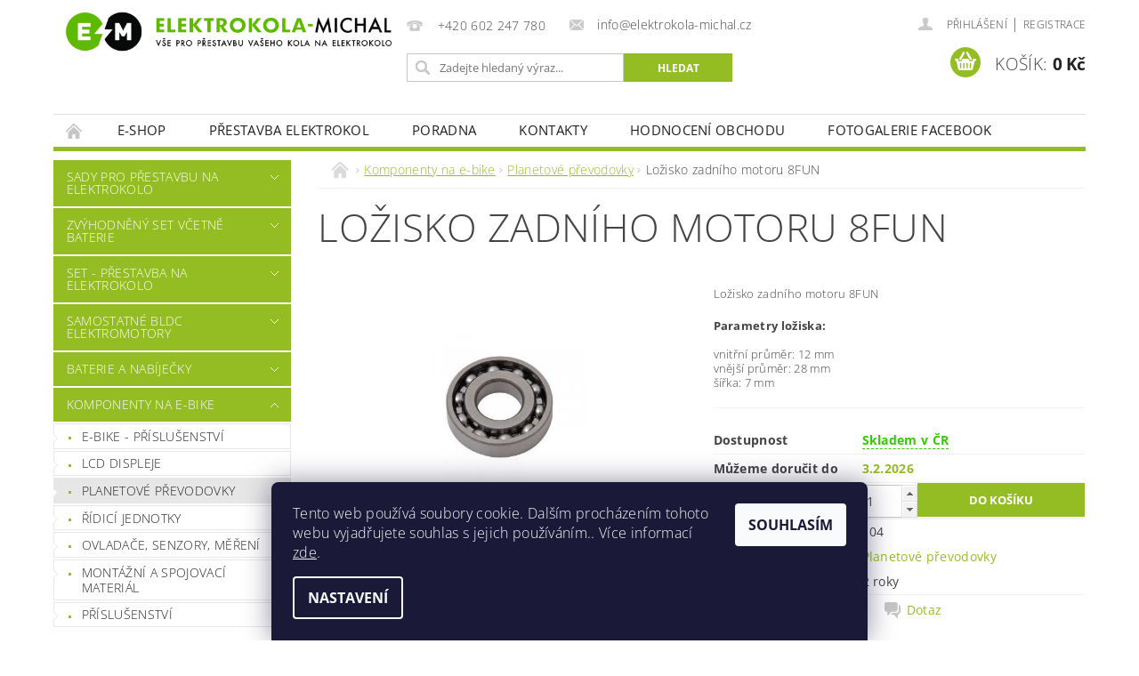

--- FILE ---
content_type: text/html; charset=utf-8
request_url: https://www.elektrokola-michal.cz/lozisko-zadniho-motoru-8fun/
body_size: 24530
content:
<!DOCTYPE html>
<html id="css" xml:lang='cs' lang='cs' class="external-fonts-loaded">
    <head>
        <link rel="preconnect" href="https://cdn.myshoptet.com" /><link rel="dns-prefetch" href="https://cdn.myshoptet.com" /><link rel="preload" href="https://cdn.myshoptet.com/prj/dist/master/cms/libs/jquery/jquery-1.11.3.min.js" as="script" />        <script>
dataLayer = [];
dataLayer.push({'shoptet' : {
    "pageId": 808,
    "pageType": "productDetail",
    "currency": "CZK",
    "currencyInfo": {
        "decimalSeparator": ",",
        "exchangeRate": 1,
        "priceDecimalPlaces": 2,
        "symbol": "K\u010d",
        "symbolLeft": 0,
        "thousandSeparator": " "
    },
    "language": "cs",
    "projectId": 427765,
    "product": {
        "id": 104,
        "guid": "81112a20-7c41-11eb-9e87-0cc47a6c8f54",
        "hasVariants": false,
        "codes": [
            {
                "code": 104
            }
        ],
        "code": "104",
        "name": "Lo\u017eisko zadn\u00edho motoru 8FUN",
        "appendix": "",
        "weight": 0.29999999999999999,
        "currentCategory": "Komponenty na e-bike | Planetov\u00e9 p\u0159evodovky",
        "currentCategoryGuid": "25d5eb56-77ab-11eb-bbb3-b8ca3a6063f8",
        "defaultCategory": "Komponenty na e-bike | Planetov\u00e9 p\u0159evodovky",
        "defaultCategoryGuid": "25d5eb56-77ab-11eb-bbb3-b8ca3a6063f8",
        "currency": "CZK",
        "priceWithVat": 59
    },
    "stocks": [
        {
            "id": "ext",
            "title": "Sklad",
            "isDeliveryPoint": 0,
            "visibleOnEshop": 1
        }
    ],
    "cartInfo": {
        "id": null,
        "freeShipping": false,
        "freeShippingFrom": null,
        "leftToFreeGift": {
            "formattedPrice": "0 K\u010d",
            "priceLeft": 0
        },
        "freeGift": false,
        "leftToFreeShipping": {
            "priceLeft": null,
            "dependOnRegion": null,
            "formattedPrice": null
        },
        "discountCoupon": [],
        "getNoBillingShippingPrice": {
            "withoutVat": 0,
            "vat": 0,
            "withVat": 0
        },
        "cartItems": [],
        "taxMode": "ORDINARY"
    },
    "cart": [],
    "customer": {
        "priceRatio": 1,
        "priceListId": 1,
        "groupId": null,
        "registered": false,
        "mainAccount": false
    }
}});
dataLayer.push({'cookie_consent' : {
    "marketing": "denied",
    "analytics": "denied"
}});
document.addEventListener('DOMContentLoaded', function() {
    shoptet.consent.onAccept(function(agreements) {
        if (agreements.length == 0) {
            return;
        }
        dataLayer.push({
            'cookie_consent' : {
                'marketing' : (agreements.includes(shoptet.config.cookiesConsentOptPersonalisation)
                    ? 'granted' : 'denied'),
                'analytics': (agreements.includes(shoptet.config.cookiesConsentOptAnalytics)
                    ? 'granted' : 'denied')
            },
            'event': 'cookie_consent'
        });
    });
});
</script>

        <meta http-equiv="content-type" content="text/html; charset=utf-8" />
        <title>Ložisko zadního motoru 8FUN - Elektrokola Michal</title>

        <meta name="viewport" content="width=device-width, initial-scale=1.0" />
        <meta name="format-detection" content="telephone=no" />

        
            <meta property="og:type" content="website"><meta property="og:site_name" content="elektrokola-michal.cz"><meta property="og:url" content="https://www.elektrokola-michal.cz/lozisko-zadniho-motoru-8fun/"><meta property="og:title" content="Ložisko zadního motoru 8FUN - Elektrokola Michal"><meta name="author" content="Elektrokola Michal"><meta name="web_author" content="Shoptet.cz"><meta name="dcterms.rightsHolder" content="www.elektrokola-michal.cz"><meta name="robots" content="index,follow"><meta property="og:image" content="https://cdn.myshoptet.com/usr/www.elektrokola-michal.cz/user/shop/big/104_lozisko-zadniho-motoru-8fun.jpg?61eff69c"><meta property="og:description" content="Ložisko zadního motoru 8FUN"><meta name="description" content="Ložisko zadního motoru 8FUN"><meta property="product:price:amount" content="59"><meta property="product:price:currency" content="CZK">
        


        
        <noscript>
            <style media="screen">
                #category-filter-hover {
                    display: block !important;
                }
            </style>
        </noscript>
        
    <link href="https://cdn.myshoptet.com/prj/dist/master/cms/templates/frontend_templates/shared/css/font-face/open-sans.css" rel="stylesheet"><link href="https://cdn.myshoptet.com/prj/dist/master/shop/dist/font-shoptet-04.css.7d79974e5b4cdb582ad8.css" rel="stylesheet">    <script>
        var oldBrowser = false;
    </script>
    <!--[if lt IE 9]>
        <script src="https://cdnjs.cloudflare.com/ajax/libs/html5shiv/3.7.3/html5shiv.js"></script>
        <script>
            var oldBrowser = '<strong>Upozornění!</strong> Používáte zastaralý prohlížeč, který již není podporován. Prosím <a href="https://www.whatismybrowser.com/" target="_blank" rel="nofollow">aktualizujte svůj prohlížeč</a> a zvyšte své UX.';
        </script>
    <![endif]-->

        <style>:root {--color-primary: #94bd23;--color-primary-h: 76;--color-primary-s: 69%;--color-primary-l: 44%;--color-primary-hover: #94bd23;--color-primary-hover-h: 76;--color-primary-hover-s: 69%;--color-primary-hover-l: 44%;--color-secondary: #94bd23;--color-secondary-h: 76;--color-secondary-s: 69%;--color-secondary-l: 44%;--color-secondary-hover: #7c9e1e;--color-secondary-hover-h: 76;--color-secondary-hover-s: 68%;--color-secondary-hover-l: 37%;--color-tertiary: #000000;--color-tertiary-h: 0;--color-tertiary-s: 0%;--color-tertiary-l: 0%;--color-tertiary-hover: #000000;--color-tertiary-hover-h: 0;--color-tertiary-hover-s: 0%;--color-tertiary-hover-l: 0%;--color-header-background: #ffffff;--template-font: "Open Sans";--template-headings-font: "Open Sans";--header-background-url: url("https://cdn.myshoptet.com/prj/dist/master/cms/img/header_backgrounds/04-blue.png");--cookies-notice-background: #1A1937;--cookies-notice-color: #F8FAFB;--cookies-notice-button-hover: #f5f5f5;--cookies-notice-link-hover: #27263f;--templates-update-management-preview-mode-content: "Náhled aktualizací šablony je aktivní pro váš prohlížeč."}</style>

        <style>:root {--logo-x-position: 10px;--logo-y-position: 10px;--front-image-x-position: 319px;--front-image-y-position: 0px;}</style>

        <link href="https://cdn.myshoptet.com/prj/dist/master/shop/dist/main-04.css.55ec9317567af1708cb4.css" rel="stylesheet" media="screen" />

        <link rel="stylesheet" href="https://cdn.myshoptet.com/prj/dist/master/cms/templates/frontend_templates/_/css/print.css" media="print" />
                            <link rel="shortcut icon" href="/favicon.ico" type="image/x-icon" />
                                    <link rel="canonical" href="https://www.elektrokola-michal.cz/lozisko-zadniho-motoru-8fun/" />
        
        
        
            <script>
        var _hwq = _hwq || [];
        _hwq.push(['setKey', '85917D98E12AA1683A8F9BBE7BCEECD6']);
        _hwq.push(['setTopPos', '0']);
        _hwq.push(['showWidget', '21']);
        (function() {
            var ho = document.createElement('script');
            ho.src = 'https://cz.im9.cz/direct/i/gjs.php?n=wdgt&sak=85917D98E12AA1683A8F9BBE7BCEECD6';
            var s = document.getElementsByTagName('script')[0]; s.parentNode.insertBefore(ho, s);
        })();
    </script>

                
                    
                <script>var shoptet = shoptet || {};shoptet.abilities = {"about":{"generation":2,"id":"04"},"config":{"category":{"product":{"image_size":"detail_alt_1"}},"navigation_breakpoint":991,"number_of_active_related_products":2,"product_slider":{"autoplay":false,"autoplay_speed":3000,"loop":true,"navigation":true,"pagination":true,"shadow_size":0}},"elements":{"recapitulation_in_checkout":true},"feature":{"directional_thumbnails":false,"extended_ajax_cart":false,"extended_search_whisperer":false,"fixed_header":false,"images_in_menu":false,"product_slider":false,"simple_ajax_cart":true,"smart_labels":false,"tabs_accordion":false,"tabs_responsive":false,"top_navigation_menu":false,"user_action_fullscreen":false}};shoptet.design = {"template":{"name":"Pop","colorVariant":"Sapphire"},"layout":{"homepage":"catalog3","subPage":"catalog3","productDetail":"catalog3"},"colorScheme":{"conversionColor":"#94bd23","conversionColorHover":"#7c9e1e","color1":"#94bd23","color2":"#94bd23","color3":"#000000","color4":"#000000"},"fonts":{"heading":"Open Sans","text":"Open Sans"},"header":{"backgroundImage":"https:\/\/www.elektrokola-michal.czcms\/img\/header_backgrounds\/04-blue.png","image":null,"logo":"https:\/\/www.elektrokola-michal.czuser\/logos\/logo_new.png","color":"#ffffff"},"background":{"enabled":false,"color":null,"image":null}};shoptet.config = {};shoptet.events = {};shoptet.runtime = {};shoptet.content = shoptet.content || {};shoptet.updates = {};shoptet.messages = [];shoptet.messages['lightboxImg'] = "Obrázek";shoptet.messages['lightboxOf'] = "z";shoptet.messages['more'] = "Více";shoptet.messages['cancel'] = "Zrušit";shoptet.messages['removedItem'] = "Položka byla odstraněna z košíku.";shoptet.messages['discountCouponWarning'] = "Zapomněli jste uplatnit slevový kupón. Pro pokračování jej uplatněte pomocí tlačítka vedle vstupního pole, nebo jej smažte.";shoptet.messages['charsNeeded'] = "Prosím, použijte minimálně 3 znaky!";shoptet.messages['invalidCompanyId'] = "Neplané IČ, povoleny jsou pouze číslice";shoptet.messages['needHelp'] = "Potřebujete pomoc?";shoptet.messages['showContacts'] = "Zobrazit kontakty";shoptet.messages['hideContacts'] = "Skrýt kontakty";shoptet.messages['ajaxError'] = "Došlo k chybě; obnovte prosím stránku a zkuste to znovu.";shoptet.messages['variantWarning'] = "Zvolte prosím variantu produktu.";shoptet.messages['chooseVariant'] = "Zvolte variantu";shoptet.messages['unavailableVariant'] = "Tato varianta není dostupná a není možné ji objednat.";shoptet.messages['withVat'] = "včetně DPH";shoptet.messages['withoutVat'] = "bez DPH";shoptet.messages['toCart'] = "Do košíku";shoptet.messages['emptyCart'] = "Prázdný košík";shoptet.messages['change'] = "Změnit";shoptet.messages['chosenBranch'] = "Zvolená pobočka";shoptet.messages['validatorRequired'] = "Povinné pole";shoptet.messages['validatorEmail'] = "Prosím vložte platnou e-mailovou adresu";shoptet.messages['validatorUrl'] = "Prosím vložte platnou URL adresu";shoptet.messages['validatorDate'] = "Prosím vložte platné datum";shoptet.messages['validatorNumber'] = "Vložte číslo";shoptet.messages['validatorDigits'] = "Prosím vložte pouze číslice";shoptet.messages['validatorCheckbox'] = "Zadejte prosím všechna povinná pole";shoptet.messages['validatorConsent'] = "Bez souhlasu nelze odeslat.";shoptet.messages['validatorPassword'] = "Hesla se neshodují";shoptet.messages['validatorInvalidPhoneNumber'] = "Vyplňte prosím platné telefonní číslo bez předvolby.";shoptet.messages['validatorInvalidPhoneNumberSuggestedRegion'] = "Neplatné číslo — navržený region: %1";shoptet.messages['validatorInvalidCompanyId'] = "Neplatné IČ, musí být ve tvaru jako %1";shoptet.messages['validatorFullName'] = "Nezapomněli jste příjmení?";shoptet.messages['validatorHouseNumber'] = "Prosím zadejte správné číslo domu";shoptet.messages['validatorZipCode'] = "Zadané PSČ neodpovídá zvolené zemi";shoptet.messages['validatorShortPhoneNumber'] = "Telefonní číslo musí mít min. 8 znaků";shoptet.messages['choose-personal-collection'] = "Prosím vyberte místo doručení u osobního odběru, není zvoleno.";shoptet.messages['choose-external-shipping'] = "Upřesněte prosím vybraný způsob dopravy";shoptet.messages['choose-ceska-posta'] = "Pobočka České Pošty není určena, zvolte prosím některou";shoptet.messages['choose-hupostPostaPont'] = "Pobočka Maďarské pošty není vybrána, zvolte prosím nějakou";shoptet.messages['choose-postSk'] = "Pobočka Slovenské pošty není zvolena, vyberte prosím některou";shoptet.messages['choose-ulozenka'] = "Pobočka Uloženky nebyla zvolena, prosím vyberte některou";shoptet.messages['choose-zasilkovna'] = "Pobočka Zásilkovny nebyla zvolena, prosím vyberte některou";shoptet.messages['choose-ppl-cz'] = "Pobočka PPL ParcelShop nebyla vybrána, vyberte prosím jednu";shoptet.messages['choose-glsCz'] = "Pobočka GLS ParcelShop nebyla zvolena, prosím vyberte některou";shoptet.messages['choose-dpd-cz'] = "Ani jedna z poboček služby DPD Parcel Shop nebyla zvolená, prosím vyberte si jednu z možností.";shoptet.messages['watchdogType'] = "Je zapotřebí vybrat jednu z možností u sledování produktu.";shoptet.messages['watchdog-consent-required'] = "Musíte zaškrtnout všechny povinné souhlasy";shoptet.messages['watchdogEmailEmpty'] = "Prosím vyplňte e-mail";shoptet.messages['privacyPolicy'] = 'Musíte souhlasit s ochranou osobních údajů';shoptet.messages['amountChanged'] = '(množství bylo změněno)';shoptet.messages['unavailableCombination'] = 'Není k dispozici v této kombinaci';shoptet.messages['specifyShippingMethod'] = 'Upřesněte dopravu';shoptet.messages['PIScountryOptionMoreBanks'] = 'Možnost platby z %1 bank';shoptet.messages['PIScountryOptionOneBank'] = 'Možnost platby z 1 banky';shoptet.messages['PIScurrencyInfoCZK'] = 'V měně CZK lze zaplatit pouze prostřednictvím českých bank.';shoptet.messages['PIScurrencyInfoHUF'] = 'V měně HUF lze zaplatit pouze prostřednictvím maďarských bank.';shoptet.messages['validatorVatIdWaiting'] = "Ověřujeme";shoptet.messages['validatorVatIdValid'] = "Ověřeno";shoptet.messages['validatorVatIdInvalid'] = "DIČ se nepodařilo ověřit, i přesto můžete objednávku dokončit";shoptet.messages['validatorVatIdInvalidOrderForbid'] = "Zadané DIČ nelze nyní ověřit, protože služba ověřování je dočasně nedostupná. Zkuste opakovat zadání později, nebo DIČ vymažte s vaši objednávku dokončete v režimu OSS. Případně kontaktujte prodejce.";shoptet.messages['validatorVatIdInvalidOssRegime'] = "Zadané DIČ nemůže být ověřeno, protože služba ověřování je dočasně nedostupná. Vaše objednávka bude dokončena v režimu OSS. Případně kontaktujte prodejce.";shoptet.messages['previous'] = "Předchozí";shoptet.messages['next'] = "Následující";shoptet.messages['close'] = "Zavřít";shoptet.messages['imageWithoutAlt'] = "Tento obrázek nemá popisek";shoptet.messages['newQuantity'] = "Nové množství:";shoptet.messages['currentQuantity'] = "Aktuální množství:";shoptet.messages['quantityRange'] = "Prosím vložte číslo v rozmezí %1 a %2";shoptet.messages['skipped'] = "Přeskočeno";shoptet.messages.validator = {};shoptet.messages.validator.nameRequired = "Zadejte jméno a příjmení.";shoptet.messages.validator.emailRequired = "Zadejte e-mailovou adresu (např. jan.novak@example.com).";shoptet.messages.validator.phoneRequired = "Zadejte telefonní číslo.";shoptet.messages.validator.messageRequired = "Napište komentář.";shoptet.messages.validator.descriptionRequired = shoptet.messages.validator.messageRequired;shoptet.messages.validator.captchaRequired = "Vyplňte bezpečnostní kontrolu.";shoptet.messages.validator.consentsRequired = "Potvrďte svůj souhlas.";shoptet.messages.validator.scoreRequired = "Zadejte počet hvězdiček.";shoptet.messages.validator.passwordRequired = "Zadejte heslo, které bude obsahovat min. 4 znaky.";shoptet.messages.validator.passwordAgainRequired = shoptet.messages.validator.passwordRequired;shoptet.messages.validator.currentPasswordRequired = shoptet.messages.validator.passwordRequired;shoptet.messages.validator.birthdateRequired = "Zadejte datum narození.";shoptet.messages.validator.billFullNameRequired = "Zadejte jméno a příjmení.";shoptet.messages.validator.deliveryFullNameRequired = shoptet.messages.validator.billFullNameRequired;shoptet.messages.validator.billStreetRequired = "Zadejte název ulice.";shoptet.messages.validator.deliveryStreetRequired = shoptet.messages.validator.billStreetRequired;shoptet.messages.validator.billHouseNumberRequired = "Zadejte číslo domu.";shoptet.messages.validator.deliveryHouseNumberRequired = shoptet.messages.validator.billHouseNumberRequired;shoptet.messages.validator.billZipRequired = "Zadejte PSČ.";shoptet.messages.validator.deliveryZipRequired = shoptet.messages.validator.billZipRequired;shoptet.messages.validator.billCityRequired = "Zadejte název města.";shoptet.messages.validator.deliveryCityRequired = shoptet.messages.validator.billCityRequired;shoptet.messages.validator.companyIdRequired = "Zadejte IČ.";shoptet.messages.validator.vatIdRequired = "Zadejte DIČ.";shoptet.messages.validator.billCompanyRequired = "Zadejte název společnosti.";shoptet.messages['loading'] = "Načítám…";shoptet.messages['stillLoading'] = "Stále načítám…";shoptet.messages['loadingFailed'] = "Načtení se nezdařilo. Zkuste to znovu.";shoptet.messages['productsSorted'] = "Produkty seřazeny.";shoptet.messages['formLoadingFailed'] = "Formulář se nepodařilo načíst. Zkuste to prosím znovu.";shoptet.messages.moreInfo = "Více informací";shoptet.config.showAdvancedOrder = true;shoptet.config.orderingProcess = {active: false,step: false};shoptet.config.documentsRounding = '3';shoptet.config.documentPriceDecimalPlaces = '0';shoptet.config.thousandSeparator = ' ';shoptet.config.decSeparator = ',';shoptet.config.decPlaces = '2';shoptet.config.decPlacesSystemDefault = '2';shoptet.config.currencySymbol = 'Kč';shoptet.config.currencySymbolLeft = '0';shoptet.config.defaultVatIncluded = 1;shoptet.config.defaultProductMaxAmount = 9999;shoptet.config.inStockAvailabilityId = -1;shoptet.config.defaultProductMaxAmount = 9999;shoptet.config.inStockAvailabilityId = -1;shoptet.config.cartActionUrl = '/action/Cart';shoptet.config.advancedOrderUrl = '/action/Cart/GetExtendedOrder/';shoptet.config.cartContentUrl = '/action/Cart/GetCartContent/';shoptet.config.stockAmountUrl = '/action/ProductStockAmount/';shoptet.config.addToCartUrl = '/action/Cart/addCartItem/';shoptet.config.removeFromCartUrl = '/action/Cart/deleteCartItem/';shoptet.config.updateCartUrl = '/action/Cart/setCartItemAmount/';shoptet.config.addDiscountCouponUrl = '/action/Cart/addDiscountCoupon/';shoptet.config.setSelectedGiftUrl = '/action/Cart/setSelectedGift/';shoptet.config.rateProduct = '/action/ProductDetail/RateProduct/';shoptet.config.customerDataUrl = '/action/OrderingProcess/step2CustomerAjax/';shoptet.config.registerUrl = '/registrace/';shoptet.config.agreementCookieName = 'site-agreement';shoptet.config.cookiesConsentUrl = '/action/CustomerCookieConsent/';shoptet.config.cookiesConsentIsActive = 1;shoptet.config.cookiesConsentOptAnalytics = 'analytics';shoptet.config.cookiesConsentOptPersonalisation = 'personalisation';shoptet.config.cookiesConsentOptNone = 'none';shoptet.config.cookiesConsentRefuseDuration = 7;shoptet.config.cookiesConsentName = 'CookiesConsent';shoptet.config.agreementCookieExpire = 30;shoptet.config.cookiesConsentSettingsUrl = '/cookies-settings/';shoptet.config.fonts = {"google":{"attributes":"300,400,600,700,900:latin-ext","families":["Open Sans"],"urls":["https:\/\/cdn.myshoptet.com\/prj\/dist\/master\/cms\/templates\/frontend_templates\/shared\/css\/font-face\/open-sans.css"]},"custom":{"families":["shoptet"],"urls":["https:\/\/cdn.myshoptet.com\/prj\/dist\/master\/shop\/dist\/font-shoptet-04.css.7d79974e5b4cdb582ad8.css"]}};shoptet.config.mobileHeaderVersion = '1';shoptet.config.fbCAPIEnabled = false;shoptet.config.fbPixelEnabled = true;shoptet.config.fbCAPIUrl = '/action/FacebookCAPI/';shoptet.config.initApplePaySdk = false;shoptet.content.regexp = /strana-[0-9]+[\/]/g;shoptet.content.colorboxHeader = '<div class="colorbox-html-content">';shoptet.content.colorboxFooter = '</div>';shoptet.customer = {};shoptet.csrf = shoptet.csrf || {};shoptet.csrf.token = 'csrf_JOsgaYcTabd286fccf7782a7';shoptet.csrf.invalidTokenModal = '<div><h2>Přihlaste se prosím znovu</h2><p>Omlouváme se, ale Váš CSRF token pravděpodobně vypršel. Abychom mohli udržet Vaši bezpečnost na co největší úrovni potřebujeme, abyste se znovu přihlásili.</p><p>Děkujeme za pochopení.</p><div><a href="/login/?backTo=%2Flozisko-zadniho-motoru-8fun%2F">Přihlášení</a></div></div> ';shoptet.csrf.formsSelector = 'csrf-enabled';shoptet.csrf.submitListener = true;shoptet.csrf.validateURL = '/action/ValidateCSRFToken/Index/';shoptet.csrf.refreshURL = '/action/RefreshCSRFTokenNew/Index/';shoptet.csrf.enabled = false;shoptet.config.googleAnalytics ||= {};shoptet.config.googleAnalytics.isGa4Enabled = true;shoptet.config.googleAnalytics.route ||= {};shoptet.config.googleAnalytics.route.ua = "UA";shoptet.config.googleAnalytics.route.ga4 = "GA4";shoptet.config.ums_a11y_category_page = true;shoptet.config.discussion_rating_forms = false;shoptet.config.ums_forms_redesign = false;shoptet.config.showPriceWithoutVat = '';shoptet.config.ums_a11y_login = true;</script>
        <script src="https://cdn.myshoptet.com/prj/dist/master/cms/libs/jquery/jquery-1.11.3.min.js"></script><script src="https://cdn.myshoptet.com/prj/dist/master/cms/libs/jquery/jquery-migrate-1.4.1.min.js"></script><script src="https://cdn.myshoptet.com/prj/dist/master/cms/libs/jquery/jquery-ui-1.8.24.min.js"></script>
    <script src="https://cdn.myshoptet.com/prj/dist/master/shop/dist/main-04.js.cd0f12ca7fcb266dd765.js"></script>
<script src="https://cdn.myshoptet.com/prj/dist/master/shop/dist/shared-2g.js.3c6f47c67255a0981723.js"></script><script src="https://cdn.myshoptet.com/prj/dist/master/cms/libs/jqueryui/i18n/datepicker-cs.js"></script><script>if (window.self !== window.top) {const script = document.createElement('script');script.type = 'module';script.src = "https://cdn.myshoptet.com/prj/dist/master/shop/dist/editorPreview.js.e7168e827271d1c16a1d.js";document.body.appendChild(script);}</script>        <script>
            jQuery.extend(jQuery.cybergenicsFormValidator.messages, {
                required: "Povinné pole",
                email: "Prosím vložte platnou e-mailovou adresu",
                url: "Prosím vložte platnou URL adresu",
                date: "Prosím vložte platné datum",
                number: "Vložte číslo",
                digits: "Prosím vložte pouze číslice",
                checkbox: "Zadejte prosím všechna povinná pole",
                validatorConsent: "Bez souhlasu nelze odeslat.",
                password: "Hesla se neshodují",
                invalidPhoneNumber: "Vyplňte prosím platné telefonní číslo bez předvolby.",
                invalidCompanyId: 'Nevalidní IČ, musí mít přesně 8 čísel (před kratší IČ lze dát nuly)',
                fullName: "Nezapomněli jste příjmení?",
                zipCode: "Zadané PSČ neodpovídá zvolené zemi",
                houseNumber: "Prosím zadejte správné číslo domu",
                shortPhoneNumber: "Telefonní číslo musí mít min. 8 znaků",
                privacyPolicy: "Musíte souhlasit s ochranou osobních údajů"
            });
        </script>
                                    
                
        
        <!-- User include -->
                <!-- project html code header -->
<style>

.label > sendnewsletter
display: none;
}

ul.subcategories {
    flex-wrap: inherit;
}

element.style {
}
.subcategories {
    display: flex;
    align-items: stretch;
    flex-wrap: wrap;
    margin-bottom: 19px;
    padding: 0;
    list-style: none;
}

  
element.style {
}

.subcategories.with-image li {
    flex-direction: column;
    align-items: center;
    text-align: center;
    margin-top: 0;
    margin-bottom: 0;
    padding-left: 0;
    padding-right: 0;
}



element.style {
}
.subcategories.with-image li a .text {
    flex-grow: 1;
}

.text1  {
text-align: center;

}

.image1 img{
width: 100%;
}

.productblock {
width: 25%
}

Atribut Styl {
}
@media (min-width: 1200px)
frontend_master_main_f6fd2af97953e244b44982a6601587e7.css:1032:108.breadcrumbs, .index-content-wrapper, .ordering-process .content-wrapper-in, .type-search .content-wrapper-in, .type-manufacturers-listing .content-wrapper-in, .type-manufacturer-detail .content-wrapper-in, .type-posts-listing .content-wrapper-in, .type-post .content-wrapper-in, .type-page .content-wrapper-in, .type-glossary .content-wrapper-in, .next-to-carousel-banners, .type-category .content, .p-detail-inner, .p-detail-tabs-wrapper {
max-width: 1418px;
}
</style>

        <!-- /User include -->
                                <!-- Global site tag (gtag.js) - Google Analytics -->
    <script async src="https://www.googletagmanager.com/gtag/js?id=G-JGYFS641JQ"></script>
    <script>
        
        window.dataLayer = window.dataLayer || [];
        function gtag(){dataLayer.push(arguments);}
        

                    console.debug('default consent data');

            gtag('consent', 'default', {"ad_storage":"denied","analytics_storage":"denied","ad_user_data":"denied","ad_personalization":"denied","wait_for_update":500});
            dataLayer.push({
                'event': 'default_consent'
            });
        
        gtag('js', new Date());

                gtag('config', 'UA-192913650-1', { 'groups': "UA" });
        
                gtag('config', 'G-JGYFS641JQ', {"groups":"GA4","send_page_view":false,"content_group":"productDetail","currency":"CZK","page_language":"cs"});
        
        
        
        
        
        
                    gtag('event', 'page_view', {"send_to":"GA4","page_language":"cs","content_group":"productDetail","currency":"CZK"});
        
                gtag('set', 'currency', 'CZK');

        gtag('event', 'view_item', {
            "send_to": "UA",
            "items": [
                {
                    "id": "104",
                    "name": "Lo\u017eisko zadn\u00edho motoru 8FUN",
                    "category": "Komponenty na e-bike \/ Planetov\u00e9 p\u0159evodovky",
                                                            "price": 48.76
                }
            ]
        });
        
        
        
        
        
                    gtag('event', 'view_item', {"send_to":"GA4","page_language":"cs","content_group":"productDetail","value":48.759999999999998,"currency":"CZK","items":[{"item_id":"104","item_name":"Lo\u017eisko zadn\u00edho motoru 8FUN","item_category":"Komponenty na e-bike","item_category2":"Planetov\u00e9 p\u0159evodovky","price":48.759999999999998,"quantity":1,"index":0}]});
        
        
        
        
        
        
        
        document.addEventListener('DOMContentLoaded', function() {
            if (typeof shoptet.tracking !== 'undefined') {
                for (var id in shoptet.tracking.bannersList) {
                    gtag('event', 'view_promotion', {
                        "send_to": "UA",
                        "promotions": [
                            {
                                "id": shoptet.tracking.bannersList[id].id,
                                "name": shoptet.tracking.bannersList[id].name,
                                "position": shoptet.tracking.bannersList[id].position
                            }
                        ]
                    });
                }
            }

            shoptet.consent.onAccept(function(agreements) {
                if (agreements.length !== 0) {
                    console.debug('gtag consent accept');
                    var gtagConsentPayload =  {
                        'ad_storage': agreements.includes(shoptet.config.cookiesConsentOptPersonalisation)
                            ? 'granted' : 'denied',
                        'analytics_storage': agreements.includes(shoptet.config.cookiesConsentOptAnalytics)
                            ? 'granted' : 'denied',
                                                                                                'ad_user_data': agreements.includes(shoptet.config.cookiesConsentOptPersonalisation)
                            ? 'granted' : 'denied',
                        'ad_personalization': agreements.includes(shoptet.config.cookiesConsentOptPersonalisation)
                            ? 'granted' : 'denied',
                        };
                    console.debug('update consent data', gtagConsentPayload);
                    gtag('consent', 'update', gtagConsentPayload);
                    dataLayer.push(
                        { 'event': 'update_consent' }
                    );
                }
            });
        });
    </script>

                <!-- Facebook Pixel Code -->
<script type="text/plain" data-cookiecategory="analytics">
!function(f,b,e,v,n,t,s){if(f.fbq)return;n=f.fbq=function(){n.callMethod?
            n.callMethod.apply(n,arguments):n.queue.push(arguments)};if(!f._fbq)f._fbq=n;
            n.push=n;n.loaded=!0;n.version='2.0';n.queue=[];t=b.createElement(e);t.async=!0;
            t.src=v;s=b.getElementsByTagName(e)[0];s.parentNode.insertBefore(t,s)}(window,
            document,'script','//connect.facebook.net/en_US/fbevents.js');
$(document).ready(function(){
fbq('set', 'autoConfig', 'false', '862708374652829')
fbq("init", "862708374652829", {}, { agent:"plshoptet" });
fbq("track", "PageView",{}, {"eventID":"51ac01fd6f0663e30dfbd68942710ef7"});
window.dataLayer = window.dataLayer || [];
dataLayer.push({"fbpixel": "loaded","event": "fbloaded"});
fbq("track", "ViewContent", {"content_category":"Komponenty na e-bike \/ Planetov\u00e9 p\u0159evodovky","content_type":"product","content_name":"Lo\u017eisko zadn\u00edho motoru 8FUN","content_ids":["104"],"value":"59","currency":"CZK","base_id":104,"category_path":["Komponenty na e-bike","Planetov\u00e9 p\u0159evodovky"]}, {"eventID":"51ac01fd6f0663e30dfbd68942710ef7"});
});
</script>
<noscript>
<img height="1" width="1" style="display:none" src="https://www.facebook.com/tr?id=862708374652829&ev=PageView&noscript=1"/>
</noscript>
<!-- End Facebook Pixel Code -->

                                <script>
    (function(t, r, a, c, k, i, n, g) { t['ROIDataObject'] = k;
    t[k]=t[k]||function(){ (t[k].q=t[k].q||[]).push(arguments) },t[k].c=i;n=r.createElement(a),
    g=r.getElementsByTagName(a)[0];n.async=1;n.src=c;g.parentNode.insertBefore(n,g)
    })(window, document, 'script', '//www.heureka.cz/ocm/sdk.js?source=shoptet&version=2&page=product_detail', 'heureka', 'cz');

    heureka('set_user_consent', 0);
</script>
                    </head>
        <body class="desktop id-808 in-planetove-prevodovky template-04 type-product type-detail page-detail ajax-add-to-cart">
        
        <div id="fb-root"></div>
        <script>
            window.fbAsyncInit = function() {
                FB.init({
                    autoLogAppEvents : true,
                    xfbml            : true,
                    version          : 'v24.0'
                });
            };
        </script>
        <script async defer crossorigin="anonymous" src="https://connect.facebook.net/cs_CZ/sdk.js#xfbml=1&version=v24.0"></script>
        
                
        
        <div id="main-wrapper">
            <div id="main-wrapper-in" class="large-12 medium-12 small-12">
                <div id="main" class="large-12 medium-12 small-12 row">

                    

                    <div id="header" class="large-12 medium-12 small-12 columns">
                        <header id="header-in" class="large-12 medium-12 small-12 clearfix">
                            
<div class="row">
    
                        <div class="large-4 medium-4 small-6 columns">
                        <a href="/" title="Elektrokola Michal" id="logo" data-testid="linkWebsiteLogo"><img src="https://cdn.myshoptet.com/usr/www.elektrokola-michal.cz/user/logos/logo_new.png" alt="Elektrokola Michal" /></a>
        </div>
    
    
        <div class="large-4 medium-4 small-12 columns">
                                                <div class="large-12 row collapse header-contacts">
                                                                                       <div class="large-6 medium-12 small-6 header-phone columns left">
                    <a href="tel:+420602247780" title="Telefon"><span>+420 602 247 780</span></a>
                    </div>
                                                    <div class="large-6 medium-12 small-6 header-email columns left">
                                                    <a href="mailto:info@elektrokola-michal.cz"><span>info@elektrokola-michal.cz</span></a>
                                            </div>
                            </div>
            
                        <div class="searchform large-12 medium-12 small-12" itemscope itemtype="https://schema.org/WebSite">
                <meta itemprop="headline" content="Planetové převodovky"/>
<meta itemprop="url" content="https://www.elektrokola-michal.cz"/>
        <meta itemprop="text" content="Ložisko zadního motoru 8FUN"/>

                <form class="search-whisperer-wrap-v1 search-whisperer-wrap" action="/action/ProductSearch/prepareString/" method="post" itemprop="potentialAction" itemscope itemtype="https://schema.org/SearchAction" data-testid="searchForm">
                    <fieldset>
                        <meta itemprop="target" content="https://www.elektrokola-michal.cz/vyhledavani/?string={string}"/>
                        <div class="large-8 medium-8 small-12 left">
                            <input type="hidden" name="language" value="cs" />
                            <input type="search" name="string" itemprop="query-input" class="s-word" placeholder="Zadejte hledaný výraz..." autocomplete="off" data-testid="searchInput" />
                        </div>
                        <div class="tar large-4 medium-4 small-2 left b-search-wrap">
                            <input type="submit" value="Hledat" class="b-search tiny button" data-testid="searchBtn" />
                        </div>
                        <div class="search-whisperer-container-js"></div>
                        <div class="search-notice large-12 medium-12 small-12" data-testid="searchMsg">Prosím, použijte minimálně 3 znaky!</div>
                    </fieldset>
                </form>
            </div>
        </div>
    
    
        <div class="large-4 medium-4 small-12 columns">
                        <div id="top-links" class="large-12 medium-12 small-12">
                <span class="responsive-mobile-visible responsive-all-hidden box-account-links-trigger-wrap">
                    <span class="box-account-links-trigger"></span>
                </span>
                <ul class="responsive-mobile-hidden box-account-links list-inline list-reset">
                    
                                                                                                                        <li>
                                        <a class="icon-account-login" href="/login/?backTo=%2Flozisko-zadniho-motoru-8fun%2F" title="Přihlášení" data-testid="signin" rel="nofollow"><span>Přihlášení</span></a>
                                    </li>
                                    <li>
                                        <span class="responsive-mobile-hidden"> |</span>
                                        <a href="/registrace/" title="Registrace" data-testid="headerSignup" rel="nofollow">Registrace</a>
                                    </li>
                                                                                                        
                </ul>
            </div>
                        
                                            
                <div class="place-cart-here">
                    <div id="header-cart-wrapper" class="header-cart-wrapper menu-element-wrap">
    <a href="/kosik/" id="header-cart" class="header-cart" data-testid="headerCart" rel="nofollow">
        <span class="responsive-mobile-hidden">Košík:</span>
        
        <strong class="header-cart-price" data-testid="headerCartPrice">
            0 Kč
        </strong>
    </a>

    <div id="cart-recapitulation" class="cart-recapitulation menu-element-submenu align-right hover-hidden" data-testid="popupCartWidget">
                    <div class="cart-reca-single darken tac" data-testid="cartTitle">
                Váš nákupní košík je prázdný            </div>
            </div>
</div>
                </div>
                    </div>
    
</div>

             <nav id="menu" class="large-12 medium-12 small-12"><ul class="inline-list list-inline valign-top-inline left"><li class="first-line"><a href="/" id="a-home" data-testid="headerMenuItem">Úvodní stránka</a></li><li class="menu-item-787">
    <a href="/e-shop/" data-testid="headerMenuItem">
        E-shop
    </a>
</li><li class="menu-item-793">
    <a href="/prestavba-elektrokol/" data-testid="headerMenuItem">
        Přestavba elektrokol
    </a>
</li><li class="menu-item-784">
    <a href="/poradna/" data-testid="headerMenuItem">
        Poradna
    </a>
</li><li class="menu-item-29">
    <a href="/kontakty/" data-testid="headerMenuItem">
        Kontakty
    </a>
</li><li class="menu-item--51 navigation-submenu-trigger-wrap icon-menu-arrow-wrap">
    <a href="/hodnoceni-obchodu/" data-testid="headerMenuItem">
        Hodnocení obchodu
    </a>
</li><li class="menu-item-external-56 navigation-submenu-trigger-wrap icon-menu-arrow-wrap">
    <a href="https://www.facebook.com/elektrokolamichal" data-testid="headerMenuItem">
        Fotogalerie Facebook
    </a>
</li></ul><div id="menu-helper-wrapper"><div id="menu-helper" data-testid="hamburgerMenu">&nbsp;</div><ul id="menu-helper-box"></ul></div></nav>

<script>
    $(document).ready(function() {
        checkSearchForm($('.searchform'), "Prosím, použijte minimálně 3 znaky!");
    });
    var userOptions = {
        carousel : {
            stepTimer : 7000,
            fadeTimer : 500
        }
    };
</script>

                        </header>
                    </div>
                    <div id="main-in" class="large-12 medium-12 small-12 columns">
                        <div id="main-in-in" class="large-12 medium-12 small-12">
                            
                            <div id="content" class="large-12 medium-12 small-12 row">
                                
                                                                            <aside id="column-l" class="large-3 medium-3 small-12 columns">
                                            <div id="column-l-in">
                                                                                                                                                    <div class="box-even">
                        
<div id="categories">
                        <div class="categories cat-01 expandable" id="cat-1331">
                <div class="topic"><a href="/sady-pro-prestavbu-na-elektrokolo/">Sady pro přestavbu na elektrokolo</a></div>
        
    <ul >
                    <li class="expandable"><a href="/sady-s-primim-pohonem/" title="Sady s přímím pohonem">Sady s přímím pohonem</a>
            </li>                 <li class="expandable"><a href="/sady-se-stredovym-pohonem/" title="Sady se středovým pohonem">Sady se středovým pohonem</a>
            </li>                 <li class="expandable"><a href="/samostatne-motory/" title="Samostatné motory">Samostatné motory</a>
            </li>     </ul> 
    </div>
            <div class="categories cat-02 expandable" id="cat-706">
                <div class="topic"><a href="/zvyhodneny-set-vcetne-baterie/">Zvýhodněný set včetně baterie</a></div>
        
    <ul >
                    <li class="expandable"><a href="/motor-v-naboji/" title="Motor v náboji">Motor v náboji</a>
            </li>     </ul> 
    </div>
            <div class="categories cat-01 expandable" id="cat-709">
                <div class="topic"><a href="/set-prestavba-na-elektrokolo/">Set - přestavba na elektrokolo</a></div>
        
    <ul >
                    <li class="expandable"><a href="/sety-pro-stredovy-pohon/" title="Sety pro středový pohon">Sety pro středový pohon</a>
            </li>                 <li class="expandable"><a href="/sety-do-predniho-kola/" title="Sety do předního kola">Sety do předního kola</a>
            </li>                 <li class="expandable"><a href="/sety-do-zadniho-kola/" title="Sety do zadního kola">Sety do zadního kola</a>
            </li>                 <li ><a href="/prislusenstvi-2/" title="Příslušenství">Příslušenství</a>
                            </li>                 <li ><a href="/nahradni-dily/" title="Náhradní díly">Náhradní díly</a>
            </li>     </ul> 
    </div>
            <div class="categories cat-02 expandable" id="cat-721">
                <div class="topic"><a href="/samostatne-bldc-elektromotory/">Samostatné BLDC elektromotory</a></div>
        
    <ul >
                    <li ><a href="/bldc-motor-predni/" title="BLDC motor přední">BLDC motor přední</a>
            </li>                 <li ><a href="/bldc-motor-zadni/" title="BLDC motor zadní">BLDC motor zadní</a>
            </li>     </ul> 
    </div>
            <div class="categories cat-01 expandable" id="cat-730">
                <div class="topic"><a href="/baterie-a-nabijecky/">Baterie a nabíječky</a></div>
        
    <ul >
                    <li class="expandable"><a href="/baterie-li-ion/" title="Baterie Li-Ion">Baterie Li-Ion</a>
            </li>                 <li ><a href="/nabijecky-akumulatoru/" title="Nabíječky akumulátorů">Nabíječky akumulátorů</a>
            </li>                 <li ><a href="/nahradni-dokovaci-stanice/" title="Náhradní dokovací stanice">Náhradní dokovací stanice</a>
            </li>                 <li ><a href="/prislusenstvi-5/" title="Příslušenství">Příslušenství</a>
                            </li>     </ul> 
    </div>
            <div class="categories cat-02 expandable cat-active expanded" id="cat-802">
                <div class="topic"><a href="/komponenty-na-e-bike/" class="expanded">Komponenty na e-bike</a></div>
        
    <ul class="expanded">
                    <li ><a href="/e-bike-prislusenstvi/" title="E-bike - příslušenství">E-bike - příslušenství</a>
            </li>                 <li ><a href="/lcd-displeje/" title="LCD displeje">LCD displeje</a>
            </li>                 <li class="active  expanded"><a href="/planetove-prevodovky/" title="Planetové převodovky">Planetové převodovky</a>
                            </li>                 <li ><a href="/ridici-jednotky/" title="Řídicí jednotky">Řídicí jednotky</a>
            </li>                 <li ><a href="/ovladace--senzory--mereni/" title="Ovladače, senzory, měření">Ovladače, senzory, měření</a>
            </li>                 <li ><a href="/montazni-a-spojovaci-material/" title="Montážní a spojovací materiál">Montážní a spojovací materiál</a>
            </li>                 <li ><a href="/prislusenstvi/" title="Příslušenství">Příslušenství</a>
            </li>     </ul> 
    </div>
            <div class="categories cat-01" id="cat-826">
                <div class="topic"><a href="/sluzby/">Služby</a></div>
        

    </div>
            <div class="categories cat-02" id="cat-1307">
                <div class="topic"><a href="/darkove-poukazy/">Dárkové poukazy</a></div>
        

    </div>
            <div class="categories cat-01 expanded" id="cat-1049">
                <div class="topic"><a href="/elektrokola/" class="expanded">Elektrokola</a></div>
        

    </div>
            <div class="categories cat-02 expandable expanded" id="cat-926">
                <div class="topic"><a href="/elektrokolobezky/" class="expanded">Elektrokoloběžky</a></div>
        
    <ul class="expanded">
                    <li ><a href="/bluetouch/" title="BlueTouch">BlueTouch</a>
                            </li>     </ul> 
    </div>
        
                                    <div class="categories cat-02 expandable expanded" id="cat-manufacturers" data-testid="brandsList">
                
                <div class="topic"><a href="https://www.elektrokola-michal.cz/znacka/" data-testid="brandsText">Značky</a></div>
                <ul class="expanded">
                                            <li>
                            <a href="/znacka/bluetouch/" data-testid="brandName">BLUETOUCH</a>
                        </li>
                                            <li>
                            <a href="/znacka/city-boss/" data-testid="brandName">City Boss</a>
                        </li>
                                    </ul>
            </div>
            
</div>

                    </div>
                                                                                                                                                                                                                                                        <div class="box-odd">
                            <div id="top10" class="box hide-for-small">
        <h3 class="topic">TOP 10</h3>
        <ol>
                            
                    <li class="panel-element display-image display-price">
                                                    <a class="a-img" href="/elektrokolo-rockrider-st530/">
                                <img src="https://cdn.myshoptet.com/usr/www.elektrokola-michal.cz/user/shop/related/2934-1_vystrizek22.png?63e66ad8" alt="Výstřižek22" />
                            </a>
                                                <div>
                            <a href="/elektrokolo-rockrider-st530/" title="Elektrokolo RockRider ST530"><span>Elektrokolo RockRider ST530</span></a><br />
                            
                                                                <span>
                                    36 287 Kč
                                    

                                </span>
                                                            
                        </div>
                    </li>
                
                            
                    <li class="panel-element display-image display-price">
                                                    <a class="a-img" href="/elektrokolo-kenzel-stroller-tour-damske/">
                                <img src="https://cdn.myshoptet.com/usr/www.elektrokola-michal.cz/user/shop/related/2940_vystrizek85.png?63e66456" alt="Výstřižek85" />
                            </a>
                                                <div>
                            <a href="/elektrokolo-kenzel-stroller-tour-damske/" title="Elektrokolo Kenzel Stroller tour dámske"><span>Elektrokolo Kenzel Stroller tour dámske</span></a><br />
                            
                                                                <span>
                                    30 540 Kč
                                    

                                </span>
                                                            
                        </div>
                    </li>
                
                            
                    <li class="panel-element display-image display-price">
                                                    <a class="a-img" href="/prestavbovy-set--stredovy-pohon-1000w--baterie-brasnova-13ah/">
                                <img src="https://cdn.myshoptet.com/usr/www.elektrokola-michal.cz/user/shop/related/2846_stredovy-pohon.jpg?62bdac0c" alt="stredovy pohon" />
                            </a>
                                                <div>
                            <a href="/prestavbovy-set--stredovy-pohon-1000w--baterie-brasnova-13ah/" title="Přestavbový set, středový pohon 1000W, baterie brašnová 13Ah"><span>Přestavbový set, středový pohon 1000W, baterie brašnová 13Ah</span></a><br />
                            
                                                                <span>
                                    31 181 Kč
                                    

                                </span>
                                                            
                        </div>
                    </li>
                
                            
                    <li class="panel-element display-image display-price">
                                                    <a class="a-img" href="/prestavbovy-set--stredovy-pohon-1000w--baterie-ramova-13ah/">
                                <img src="https://cdn.myshoptet.com/usr/www.elektrokola-michal.cz/user/shop/related/2849_stredovy-pohon.jpg?62bdac8c" alt="stredovy pohon" />
                            </a>
                                                <div>
                            <a href="/prestavbovy-set--stredovy-pohon-1000w--baterie-ramova-13ah/" title="Přestavbový set, středový pohon 1000W, baterie rámová 13Ah"><span>Přestavbový set, středový pohon 1000W, baterie rámová 13Ah</span></a><br />
                            
                                                                <span>
                                    32 100 Kč
                                    

                                </span>
                                                            
                        </div>
                    </li>
                
                            
                    <li class="panel-element display-image display-price">
                                                    <a class="a-img" href="/prestavbovy-set--stredovy-pohon-250w--baterie-brasnova-13ah/">
                                <img src="https://cdn.myshoptet.com/usr/www.elektrokola-michal.cz/user/shop/related/2816-1_stredovy-pohon.jpg?62bd9bcf" alt="stredovy pohon" />
                            </a>
                                                <div>
                            <a href="/prestavbovy-set--stredovy-pohon-250w--baterie-brasnova-13ah/" title="Přestavbový set, středový pohon 250W, baterie brašnová 13Ah"><span>Přestavbový set, středový pohon 250W, baterie brašnová 13Ah</span></a><br />
                            
                                                                <span>
                                    19 901 Kč
                                    

                                </span>
                                                            
                        </div>
                    </li>
                
                            
                    <li class="panel-element display-image display-price">
                                                    <a class="a-img" href="/prestavbovy-set--stredovy-pohon-750w--baterie-ramova-13ah/">
                                <img src="https://cdn.myshoptet.com/usr/www.elektrokola-michal.cz/user/shop/related/2837_stredovy-pohon.jpg?62bda61e" alt="stredovy pohon" />
                            </a>
                                                <div>
                            <a href="/prestavbovy-set--stredovy-pohon-750w--baterie-ramova-13ah/" title="Přestavbový set, středový pohon 750W, baterie rámová 13Ah"><span>Přestavbový set, středový pohon 750W, baterie rámová 13Ah</span></a><br />
                            
                                                                <span>
                                    29 190 Kč
                                    

                                </span>
                                                            
                        </div>
                    </li>
                
                            
                    <li class="panel-element display-image display-price">
                                                    <a class="a-img" href="/prestavbovy-set--predni-kolo-750w--baterie-ramova-16ah/">
                                <img src="https://cdn.myshoptet.com/usr/www.elektrokola-michal.cz/user/shop/related/2810_snimek-obrazovky-2022-06-29-v--10-54-35.png?62bc584c" alt="Snímek obrazovky 2022 06 29 v 10.54.35" />
                            </a>
                                                <div>
                            <a href="/prestavbovy-set--predni-kolo-750w--baterie-ramova-16ah/" title="Přestavbový set, přední kolo 750W, baterie rámová 16Ah"><span>Přestavbový set, přední kolo 750W, baterie rámová 16Ah</span></a><br />
                            
                                                                <span>
                                    26 114 Kč
                                    

                                </span>
                                                            
                        </div>
                    </li>
                
                            
                    <li class="panel-element display-image display-price">
                                                    <a class="a-img" href="/prestavbovy-set--predni-kolo-500w--baterie-na-nosici-15-6ah/">
                                <img src="https://cdn.myshoptet.com/usr/www.elektrokola-michal.cz/user/shop/related/2765_snimek-obrazovky-2022-06-29-v--11-49-00.png?62bc2052" alt="Snímek obrazovky 2022 06 29 v 11.49.00" />
                            </a>
                                                <div>
                            <a href="/prestavbovy-set--predni-kolo-500w--baterie-na-nosici-15-6ah/" title="Přestavbový set, přední kolo 500W, baterie na nosiči 15,6Ah"><span>Přestavbový set, přední kolo 500W, baterie na nosiči 15,6Ah</span></a><br />
                            
                                                                <span>
                                    21 879 Kč
                                    

                                </span>
                                                            
                        </div>
                    </li>
                
                            
                    <li class="panel-element display-image display-price">
                                                    <a class="a-img" href="/prestavbovy-set--predni-kolo-500w--baterie-13ah/">
                                <img src="https://cdn.myshoptet.com/usr/www.elektrokola-michal.cz/user/shop/related/2750_snimek-obrazovky-2022-06-29-v--10-23-09.png?62bc0c15" alt="Snímek obrazovky 2022 06 29 v 10.23.09" />
                            </a>
                                                <div>
                            <a href="/prestavbovy-set--predni-kolo-500w--baterie-13ah/" title="Přestavbový set, přední kolo 500W, baterie brašnová 13Ah"><span>Přestavbový set, přední kolo 500W, baterie brašnová 13Ah</span></a><br />
                            
                                                                <span>
                                    17 554 Kč
                                    

                                </span>
                                                            
                        </div>
                    </li>
                
                            
                    <li class=" display-image display-price">
                                                    <a class="a-img" href="/prestavbovy-set--zadni-kolo-500w--baterie-brasnova-13ah/">
                                <img src="https://cdn.myshoptet.com/usr/www.elektrokola-michal.cz/user/shop/related/2771_snimek-obrazovky-2022-06-29-v--10-23-09.png?62bc4315" alt="Snímek obrazovky 2022 06 29 v 10.23.09" />
                            </a>
                                                <div>
                            <a href="/prestavbovy-set--zadni-kolo-500w--baterie-brasnova-13ah/" title="Přestavbový set, zadní kolo 500W, baterie brašnová 13Ah"><span>Přestavbový set, zadní kolo 500W, baterie brašnová 13Ah</span></a><br />
                            
                                                                <span>
                                    17 584 Kč
                                    

                                </span>
                                                            
                        </div>
                    </li>
                
                    </ol>
    </div>

                    </div>
                                                                                                        </div>
                                        </aside>
                                                                    

                                
                                    <main id="content-in" class="large-9 medium-9 small-12 columns">

                                                                                                                                    <p id="navigation" itemscope itemtype="https://schema.org/BreadcrumbList">
                                                                                                        <span id="navigation-first" data-basetitle="Elektrokola Michal" itemprop="itemListElement" itemscope itemtype="https://schema.org/ListItem">
                    <a href="/" itemprop="item" class="navigation-home-icon">
                        &nbsp;<meta itemprop="name" content="Domů" />                    </a>
                    <meta itemprop="position" content="1" />
                    <span class="navigation-bullet">&nbsp;&rsaquo;&nbsp;</span>
                </span>
                                                        <span id="navigation-1" itemprop="itemListElement" itemscope itemtype="https://schema.org/ListItem">
                        <a href="/komponenty-na-e-bike/" itemprop="item"><span itemprop="name">Komponenty na e-bike</span></a>
                        <meta itemprop="position" content="2" />
                        <span class="navigation-bullet">&nbsp;&rsaquo;&nbsp;</span>
                    </span>
                                                        <span id="navigation-2" itemprop="itemListElement" itemscope itemtype="https://schema.org/ListItem">
                        <a href="/planetove-prevodovky/" itemprop="item"><span itemprop="name">Planetové převodovky</span></a>
                        <meta itemprop="position" content="3" />
                        <span class="navigation-bullet">&nbsp;&rsaquo;&nbsp;</span>
                    </span>
                                                                            <span id="navigation-3" itemprop="itemListElement" itemscope itemtype="https://schema.org/ListItem">
                        <meta itemprop="item" content="https://www.elektrokola-michal.cz/lozisko-zadniho-motoru-8fun/" />
                        <meta itemprop="position" content="4" />
                        <span itemprop="name" data-title="Ložisko zadního motoru 8FUN">Ložisko zadního motoru 8FUN</span>
                    </span>
                            </p>
                                                                                                                        


                                                                                    

<div itemscope itemtype="https://schema.org/Product" class="p-detail-inner">
    <meta itemprop="url" content="https://www.elektrokola-michal.cz/lozisko-zadniho-motoru-8fun/" />
    <meta itemprop="image" content="https://cdn.myshoptet.com/usr/www.elektrokola-michal.cz/user/shop/big/104_lozisko-zadniho-motoru-8fun.jpg?61eff69c" />
            <meta itemprop="description" content="
Ložisko zadního motoru 8FUN
Parametry ložiska:vnitřní průměr: 12 mmvnější průměr: 28 mmšířka: 7 mm" />
                                            
    
        <div id="product-detail-h1" class="product-detail-name">
            <h1 itemprop="name" data-testid="textProductName">Ložisko zadního motoru 8FUN</h1>
                        
    
        </div>
        <div class="clear">&nbsp;</div>
    
    <form action="/action/Cart/addCartItem/" method="post" class="p-action csrf-enabled" id="product-detail-form" data-testid="formProduct">
        <fieldset>
                        <meta itemprop="category" content="Úvodní stránka &gt; Komponenty na e-bike &gt; Planetové převodovky &gt; Ložisko zadního motoru 8FUN" />
            <input type="hidden" name="productId" value="104" />
                            <input type="hidden" name="priceId" value="152" />
                        <input type="hidden" name="language" value="cs" />

            <table id="t-product-detail" data-testid="gridProductItem">
                <tbody>
                    <tr>
                        <td id="td-product-images" class="large-6 medium-6 small-12 left breaking-table">

                            
    <div id="product-images" class="large-12 medium-12 small-12">
                
        <div class="zoom-small-image large-12 medium-12 small-12">
            
            
                            <img src="https://cdn.myshoptet.com/prj/dist/master/cms/templates/frontend_templates/_/img/magnifier.png" alt="Efekt lupa" class="magnifier" />
                <div class="hidden-js"><a data-gallery="lightbox[gallery]" id="lightbox-gallery" href="https://cdn.myshoptet.com/usr/www.elektrokola-michal.cz/user/shop/big/104_lozisko-zadniho-motoru-8fun.jpg?61eff69c">
                                        <img src="https://cdn.myshoptet.com/usr/www.elektrokola-michal.cz/user/shop/related/104_lozisko-zadniho-motoru-8fun.jpg?61eff69c" alt="Ložisko zadního motoru 8FUN" />
                </a></div>
                        <div style="top: 0px; position: relative;" id="wrap" class="">
                                    <a href="https://cdn.myshoptet.com/usr/www.elektrokola-michal.cz/user/shop/big/104_lozisko-zadniho-motoru-8fun.jpg?61eff69c" id="gallery-image" data-zoom="position: 'inside', showTitle: false, adjustX:0, adjustY:0" class="cloud-zoom" data-href="https://cdn.myshoptet.com/usr/www.elektrokola-michal.cz/user/shop/orig/104_lozisko-zadniho-motoru-8fun.jpg?61eff69c" data-testid="mainImage">
                
                                        <img src="https://cdn.myshoptet.com/usr/www.elektrokola-michal.cz/user/shop/detail_alt_1/104_lozisko-zadniho-motoru-8fun.jpg?61eff69c" alt="Ložisko zadního motoru 8FUN" />

                                    </a>
                            </div>
                    </div>
                                                                <div class="clear">&nbsp;</div>
                <div class="row">
                    <div id="social-buttons" class="large-12 medium-12 small-12">
                        <div id="social-buttons-in">
                                                            <div class="social-button">
                                    <div
            data-layout="button"
        class="fb-share-button"
    >
</div>

                                </div>
                                                            <div class="social-button">
                                    <script>
        window.twttr = (function(d, s, id) {
            var js, fjs = d.getElementsByTagName(s)[0],
                t = window.twttr || {};
            if (d.getElementById(id)) return t;
            js = d.createElement(s);
            js.id = id;
            js.src = "https://platform.twitter.com/widgets.js";
            fjs.parentNode.insertBefore(js, fjs);
            t._e = [];
            t.ready = function(f) {
                t._e.push(f);
            };
            return t;
        }(document, "script", "twitter-wjs"));
        </script>

<a
    href="https://twitter.com/share"
    class="twitter-share-button"
        data-lang="cs"
    data-url="https://www.elektrokola-michal.cz/lozisko-zadniho-motoru-8fun/"
>Tweet</a>

                                </div>
                                                    </div>
                    </div>
                </div>
                        </div>

                        </td>
                        <td id="td-product-detail" class="vat large-6 medium-6 left breaking-table">
                            
                                                            <div id="short-description" class="product-detail-short-descr" data-testid="productCardShortDescr">
                                    <p><meta charset="UTF-8" /><span></span></p>
<p><span>Ložisko zadního motoru 8FUN</span></p>
<p><strong>Parametry ložiska:</strong><br /><br /><span>vnitřní průměr: 12 mm</span><br /><span>vnější průměr: 28 mm</span><br /><span>šířka: 7 mm</span></p>
                                </div>
                                                        
                                <table id="product-detail" style="width: 100%">
                                <col /><col style="width: 60%"/>
                                <tbody>
                                                                        
                                                                                                                                    <tr>
                                                    <td class="l-col cell-availability">
                                                        <strong>Dostupnost</strong>
                                                    </td>
                                                    <td class="td-availability cell-availability-value">
                                                                                                                    <span class="strong" style="color:#32cb00" data-testid="labelAvailability">
                                                                                                                                    <span class="show-tooltip acronym" title="Toto zboží je skladem u dodavatele v ČR. Doručení do 48h.">
                                                                        Skladem v ČR
                                                                    </span>
                                                                                                                            </span>
                                                                                                                                                                        </td>
                                                </tr>
                                                                                                                        
                                    
                                    
                                                                                                                <tr>
                                            <td class="l-col">
                                                <strong class="delivery-time-label">Můžeme doručit do</strong>
                                            </td>
                                            <td>
                                                                            <div class="delivery-time" data-testid="deliveryTime">
                <strong>
            3.2.2026
        </strong>
    </div>
                                                        </td>
                                        </tr>
                                    
                                    
                                                                                                                    
                                    
                                                                                                                    
                                                                                                            
                                                                            
                                                                        
            <tr>
                            <td class="l-col cell-price-final">
                    <strong class="price sub-left-position" data-testid="productCardPrice">
                        <meta itemprop="productID" content="104" /><meta itemprop="identifier" content="81112a20-7c41-11eb-9e87-0cc47a6c8f54" /><meta itemprop="sku" content="104" /><span itemprop="offers" itemscope itemtype="https://schema.org/Offer"><link itemprop="availability" href="https://schema.org/InStock" /><meta itemprop="url" content="https://www.elektrokola-michal.cz/lozisko-zadniho-motoru-8fun/" />            
    <meta itemprop="price" content="59.00" />
    <meta itemprop="priceCurrency" content="CZK" />
    
    <link itemprop="itemCondition" href="https://schema.org/NewCondition" />

    <meta itemprop="warranty" content="2 roky" />
</span>
                                        59 Kč
        

                        </strong>
                </td>
                <td class="cell-price-final-value add-to-cart" data-testid="divAddToCart">
                                        
                                                    <span class="small-3 medium-4 large-3 field-pieces-wrap">
                                <a href="#" class="add-pcs" title="Zvýšit množství" data-testid="increase">&nbsp;</a>
                                <a href="#" class="remove-pcs" title="Snížit množství" data-testid="decrease">&nbsp;</a>
                                <span class="show-tooltip add-pcs-tooltip js-add-pcs-tooltip" title="Není možné zakoupit více než 9999 ks." data-testid="tooltip"></span>
<span class="show-tooltip remove-pcs-tooltip js-remove-pcs-tooltip" title="Minimální množství, které lze zakoupit, je 1 ks." data-testid="tooltip"></span>

<input type="number" name="amount" value="1" data-decimals="0" data-min="1" data-max="9999" step="1" min="1" max="9999" class="amount pcs small-12" autocomplete="off" data-testid="cartAmount" />
                            </span><span class="small-9 medium-8 large-9 button-cart-wrap">
                                <input type="submit" value="Do košíku" id="addToCartButton" class="small-12 add-to-cart-button b-cart2 button success" data-testid="buttonAddToCart" />
                            </span>
                                            
                </td>
                    </tr>

        <tr>
            <td colspan="2" class="cofidis-wrap">
                
            </td>
        </tr>

    
                                                                                                        </tbody>
                            </table>
                            


                            
                                <h2 class="print-visible">Parametry</h2>
                                <table id="product-detail-info" style="width: 100%">
                                    <col /><col style="width: 60%"/>
                                    <tbody>
                                        
                                                                                            <tr>
                                                    <td class="l-col">
                                                        <strong>Kód produktu</strong>
                                                    </td>
                                                    <td class="td-code">
                                                            <span class="variant-code">104</span>
                                                    </td>
                                                </tr>
                                                                                    
                                                                                
                                                                                    
                                                                                <tr>
                                            <td class="l-col">
                                                <strong>Kategorie</strong>
                                            </td>
                                            <td>
                                                <a href="/planetove-prevodovky/" title="Planetové převodovky">Planetové převodovky</a>                                            </td>
                                        </tr>
                                                                                                                            <tr>
                                                <td class="l-col">
                                                    <strong>Záruka</strong>
                                                </td>
                                                <td>
                                                    2 roky
                                                </td>
                                            </tr>
                                                                                
                                                                                                                    </tbody>
                                </table>
                            
                            
                                <div id="tr-links" class="tac clearfix">
                                    <a href="#" title="Tisk" class="js-print p-print hide-for-medium-down">Tisk</a>
                                    <a href="/lozisko-zadniho-motoru-8fun:dotaz/" title="Dotaz" class="p-question colorbox" rel="nofollow">Dotaz</a>
                                                                    </div>
                            
                        </td>
                    </tr>
                </tbody>
            </table>
        </fieldset>
    </form>

    
        
        <div id="tabs-div">
        
            <ul id="tabs" class="no-print row collapse">
                                
                                            <li data-testid="tabParameters"><a href="#parameters" title="Parametry" class="tiny button">Parametry</a></li>
                                    
                                                                                                                            
    
                                                    
    
                                                                                                                                                <li data-testid="tabDiscussion"><a href="#discussionTab" title="Diskuze" class="tiny button">Diskuze</a></li>
                                            </ul>
        
        <div class="clear">&nbsp;</div>
        <div id="tab-content" class="tab-content">
            
    
            
                                    <div id="parameters">
                        <table class="t-01" style="width: 100%">
                            <col style="width: 50%" /><col />
                            <tbody>
                                                                                                <tr class="even">
                                    <td>Hmotnost</td>
                                    <td>0.3 kg</td>
                                </tr>
                                                                                                                                                                                            </tbody>
                        </table>
                    </div>
                            

            
            
    

            
    

            
                            <div id="discussionTab" class="no-print" >
                    
    <div id="discussion" data-testid="wrapperDiscussion">
        
    <p data-testid="textCommentNotice">Buďte první, kdo napíše příspěvek k této položce. </p>

    <div class="add-comment">
        <span class="link-like icon-comment" data-testid="buttonAddComment">Přidat komentář</span>
    </div>

<div id="discussion-form" class="discussion-form vote-form" data-testid="formDiscussion">
    <form action="/action/ProductDiscussion/addPost/" method="post">
    <input type="hidden" name="formId" value="9" />
    <input type="hidden" name="productId" value="104" />
    <input type="hidden" name="discussionEntityId" value="104" />
        
    <div class="row">
        <div class="medium-6 columns bottom-1rem js-validated-element-wrapper">
            <input type="text" name="fullName" value="" id="fullName" class="small-12 js-validate-required" placeholder="Jméno" data-testid="inputUserName" />
                        <span class="no-css">Nevyplňujte toto pole:</span>
            <input type="text" name="surname" value="" class="no-css" />
        </div>
        <div class="medium-6 columns bottom-1rem js-validated-element-wrapper">
            <input type="email" name="email" value="" id="email" class="small-12 js-validate-required" placeholder="E-mail" data-testid="inputEmail" />
        </div>
        <div class="small-12 columns bottom-1rem">
            <input type="text" name="title" id="title" class="small-12" placeholder="Název" data-testid="inputTitle" />
        </div>
        <div class="small-12 columns bottom-1rem js-validated-element-wrapper">
            <textarea name="message" id="message" class="small-12 js-validate-required" rows="7" placeholder="Komentář" data-testid="inputMessage" ></textarea>
        </div>
            <div class="consents small-12 columns bottom-1rem">
                                <div class="information-bubble-wrap checkbox-holder">
                <input
                    type="hidden"
                    name="consents[]"
                    id="discussionConsents37"
                    value="37"
                    class="nmb"
                    data-special-message="validatorConsent" />
                <label for="discussionConsents37" class="whole-width">
                                        Vložením komentáře souhlasíte s <a href="/podminky-ochrany-osobnich-udaju/" target="_blank" rel="noopener noreferrer">podmínkami ochrany osobních údajů</a>
                </label>
            </div>
            </div>
                    <fieldset class="f-border checkout-single-box">
        <legend>Bezpečnostní kontrola</legend>
        <div class="f-border-in">
            <table>
                <tbody>
                    <tr>
                        <td colspan="2">
                            <img src="[data-uri]" alt="" data-testid="imageCaptcha">
                        </td>
                    </tr>
                    <tr>
                        <td class="tari">
                            <label for="captcha">
                                <span class="required-asterisk">Opište text z obrázku</span>                            </label>
                        </td>
                        <td>
                            <input type="text" id="captcha" name="captcha" class="required">
                        </td>
                    </tr>
                </tbody>
            </table>
        </div>
    </fieldset>
        <div class="small-12 columns">
            <input type="submit" value="Odeslat komentář" class="button button-small" data-testid="buttonSendComment" />
        </div>
    </div>
</form>

</div>

    </div>

                </div>
            
                        
    
            
                            
            <div class="clear">&nbsp;</div>
        </div>
    </div>
</div>

<script>
(function ($) {
    $(document).ready(function () {
        if ($('#tabs-div li').length > 0) {
            $('#tabs-div').tabs();
        } else {
            $('#tabs-div').remove();
        }
    });
}) (jQuery);
</script>




                                                                            </main>
                                

                                
                                                                    
                            </div>
                            
                        </div>
                                            </div>
                </div>
                <div id="footer" class="large-12 medium-12 small-12">
                    <footer id="footer-in" class="large-12 medium-12 small-12">
                        
            <div class="row">
            <ul class="large-block-grid-4 medium-block-grid-2 small-block-grid-1">
                        <li class="footer-row-element banner custom-footer__banner1" >
                    <span data-ec-promo-id="11"><h3 class="topic">Obchod</h3>

    <ul>
  <li><a href="/elektrokola" >Elektro kola</a></li>
 <li><a href="zvyhodneny-set-vcetne-baterie/" >Zvýhodněné sety s baterií</a></li>
 <li><a href="/set-prestavba-na-elektrokolo/">Sety pro přestavbu na elektrokolo</a></li>
 <li><a href="/samostatne-bldc-elektromotory/" >Samostatné BLDC elektromotory</a></li>
 <li><a href="/baterie-a-nabijecky/">Baterie a nabíječky</a></li>
  <li><a href="/komponenty-na-e-bike/" >Komponenty</a></li>
  <li><a href="/elektrokolobezky" >Elektrokoloběžky</a></li>
  <li><a href="/sluzby" >Služby</a></li>
  <li><a href="/darkove-poukazy/" >Dárkové poukazy</a></li>


            </ul></span>
            </li>
        <li class="footer-row-element custom-footer__articles" >
                                                                                    <div class="box-even">
                        <div id="articles" class="box hide-for-small">
    
        <h3 class="topic">Informace pro vás</h3>
    <ul class="no-bullet">
                    <li class="panel-element"><a href="/obchodni-podminky/" title="Obchodní podmínky">Obchodní podmínky</a></li>
                    <li class="panel-element"><a href="/podminky-ochrany-osobnich-udaju/" title="Podmínky ochrany osobních údajů ">Podmínky ochrany osobních údajů </a></li>
                    <li class="panel-element"><a href="/legislativa-elektrokol/" title="Legislativa Elektrokol">Legislativa Elektrokol</a></li>
                    <li><a href="/prodlouzena-zaruka-2022/" title="Prodloužená záruka 2022">Prodloužená záruka 2022</a></li>
            </ul>
</div>

                    </div>
                                                            </li>
        <li class="footer-row-element custom-footer__newsletter" >
                                                                                    <div class="box-odd">
                                        
<div class="box large-12 medium-12 small-12 hide-for-small" id="newsletter">
    <h3 class="topic">Newsletter</h3>
    
    <form action="/action/MailForm/subscribeToNewsletters/" method="post">
        <fieldset>
            
            <input type="hidden" name="formId" value="2" />
            <div class="large-7 medium-12 small-12 left">
                                <span class="no-css">Nevyplňujte toto pole:</span>
                <input type="text" name="surname" class="no-css" />
                <label for="n-email" class="no-css">Váš e-mail</label>
                <input type="text" id="n-email" class="panel-element required email query-input large-12 medium-12" name="email"
                    placeholder="Váš e-mail..." />
            </div>
            <div class="tar large-5 medium-12 small-12 left">
                                                                <input type="submit" value="Přihlásit se" class="b-confirm b-subscribe tiny button large-12 medium-12" />
            </div>
                            <div class="clear">&nbsp;</div>
                    <div class="consents top-1rem">
                                <div class="information-bubble-wrap checkbox-holder">
                <input
                    type="hidden"
                    name="consents[]"
                    id="newsletterConsents31"
                    value="31"
                    class="nmb"
                    data-special-message="validatorConsent" />
                <label for="newsletterConsents31" class="whole-width">
                                        Vložením e-mailu souhlasíte s <a href="/podminky-ochrany-osobnich-udaju/" target="_blank" rel="noopener noreferrer">podmínkami ochrany osobních údajů</a>
                </label>
            </div>
            </div>
                        
            
        </fieldset>
    </form>
</div>


    
                    </div>
                                                            </li>
        <li class="footer-row-element custom-footer__contact" >
                                                                                    <div class="box-even">
                        <div class="box hide-for-small" id="contacts" data-testid="contactbox">
    <h3 class="topic">
                    Kontakt            </h3>

    

            <div class="row">
            
            <div id="contactbox-right" class="nofl large-12 medium-12 small-12 columns">
                
                
                                            <div class="contacts-email ccr-single">
                            <span class="checkout-mail icon-mail-before text-word-breaking" data-testid="contactboxEmail">
                                                                    <a href="mailto:info&#64;elektrokola-michal.cz">info<!---->&#64;<!---->elektrokola-michal.cz</a>
                                                            </span>
                        </div>
                                    

                
                                    

                                    <div class="contacts-cellphone ccr-single">
                        <span class="checkout-cellphone icon-mobile-before text-word-breaking" data-testid="contactboxCellphone">
                            +420 602 247 780
                        </span>
                    </div>
                
                                    <div class="contacts-facebook ccr-single">
                        <span class="checkout-facebook icon-facebook-before text-word-breaking">
                            <a href="https://www.facebook.com/elektrokolamichal" title="Facebook" target="_blank" data-testid="contactboxFacebook">
                                                                    Elektrokola Michal
                                                            </a>
                        </span>
                    </div>
                
                
                                    <div class="contacts-instagram ccr-single">
                        <span class="checkout-instagram icon-instagram-before text-word-breaking">
                            <a href="https://www.instagram.com/elektrokola_michal/" title="Instagram" target="_blank" data-testid="contactboxInstagram">
                                elektrokola_michal
                            </a>
                        </span>
                    </div>
                
                
                
                
                            </div>
        </div>
    </div>

<script type="application/ld+json">
    {
        "@context" : "https://schema.org",
        "@type" : "Organization",
        "name" : "Elektrokola Michal",
        "url" : "https://www.elektrokola-michal.cz",
                "employee" : "Michal R.",
                    "email" : "info@elektrokola-michal.cz",
                            "telephone" : "+420 602 247 780",
                                
                                                                                            "sameAs" : ["https://www.facebook.com/elektrokolamichal\", \"\", \"https://www.instagram.com/elektrokola_michal/"]
            }
</script>

                    </div>
                                                            </li>

            </ul>
            <div class="large-12 medium-12 small-12 columns">
                                
                                                        

                                
                                                        
            </div>
        </div>
    


<div id="copyright" class="large-12 medium-12 small-12" data-testid="textCopyright">
    <div class="large-12 medium-12 small-12 row">
        <div class="large-9 medium-8 small-12 left copy columns">
            2026 &copy; <strong>Elektrokola Michal</strong>, všechna práva vyhrazena                    </div>
        <figure class="sign large-3 medium-4 small-12 columns" style="display: inline-block !important; visibility: visible !important">
                        <span id="signature" style="display: inline-block !important; visibility: visible !important;"><a href="https://www.shoptet.cz/?utm_source=footer&utm_medium=link&utm_campaign=create_by_shoptet" class="image" target="_blank"><img src="https://cdn.myshoptet.com/prj/dist/master/cms/img/common/logo/shoptetLogo.svg" width="17" height="17" alt="Shoptet" class="vam" fetchpriority="low" /></a><a href="https://www.shoptet.cz/?utm_source=footer&utm_medium=link&utm_campaign=create_by_shoptet" class="title" target="_blank">Vytvořil Shoptet</a></span>
        </figure>
    </div>
</div>



    
    





<div class="user-include-block">
    <!-- service 440(94) html code footer -->
<script>
(function(w,d,x,n,u,t,p,f,s,o){f='LHInsights';w[n]=w[f]=w[f]||function(n,d){
(w[f].q=w[f].q||[]).push([n,d])};w[f].l=1*new Date();w[f].p=p;s=d.createElement(x);
s.async=1;s.src=u+'?t='+t+(p?'&p='+p:'');o=d.getElementsByTagName(x)[0];o.parentNode.insertBefore(s,o)
})(window,document,'script','lhi','https://www.lhinsights.com/shoptet-agent.js','427765','shoptet');
</script>
<!-- project html code footer -->
<div class="jpCopy columns small-12 text-center"> <a target="_blank" href="https://www.smartness.cz">Vytvořil Smartness.cz</a> </div>

</div>


    <script id="trackingScript" data-products='{"products":{"152":{"content_category":"Komponenty na e-bike \/ Planetové převodovky","content_type":"product","content_name":"Ložisko zadního motoru 8FUN","base_name":"Ložisko zadního motoru 8FUN","variant":null,"manufacturer":null,"content_ids":["104"],"guid":"81112a20-7c41-11eb-9e87-0cc47a6c8f54","visibility":1,"value":"59","valueWoVat":"48.76","facebookPixelVat":false,"currency":"CZK","base_id":104,"category_path":["Komponenty na e-bike","Planetové převodovky"]},"3756":{"content_category":"Komponenty na e-bike \/ Planetové převodovky","content_type":"product","content_name":"Elektrokolo RockRider ST530","base_name":"Elektrokolo RockRider ST530","variant":null,"manufacturer":null,"content_ids":["2934"],"guid":null,"visibility":1,"value":"36287","valueWoVat":"29989.26","facebookPixelVat":false,"currency":"CZK","base_id":2934,"category_path":["Elektrokola"]},"3762":{"content_category":"Komponenty na e-bike \/ Planetové převodovky","content_type":"product","content_name":"Elektrokolo Kenzel Stroller tour dámske","base_name":"Elektrokolo Kenzel Stroller tour dámske","variant":null,"manufacturer":null,"content_ids":["2940"],"guid":null,"visibility":1,"value":"30540","valueWoVat":"25239.67","facebookPixelVat":false,"currency":"CZK","base_id":2940,"category_path":["Elektrokola"]},"3647":{"content_category":"Komponenty na e-bike \/ Planetové převodovky","content_type":"product","content_name":"Přestavbový set, středový pohon 1000W, baterie brašnová 13Ah","base_name":"Přestavbový set, středový pohon 1000W, baterie brašnová 13Ah","variant":null,"manufacturer":"EVbike","content_ids":["EVB-CMS68-GS-13AH"],"guid":null,"visibility":1,"value":"31181","valueWoVat":"25769.42","facebookPixelVat":false,"currency":"CZK","base_id":2846,"category_path":["Sady pro přestavbu na elektrokolo"]},"3650":{"content_category":"Komponenty na e-bike \/ Planetové převodovky","content_type":"product","content_name":"Přestavbový set, středový pohon 1000W, baterie rámová 13Ah","base_name":"Přestavbový set, středový pohon 1000W, baterie rámová 13Ah","variant":null,"manufacturer":"EVbike","content_ids":["EVB-CMS68-GS-13A-S"],"guid":null,"visibility":1,"value":"32100","valueWoVat":"26528.93","facebookPixelVat":false,"currency":"CZK","base_id":2849,"category_path":["Sady pro přestavbu na elektrokolo"]},"3614":{"content_category":"Komponenty na e-bike \/ Planetové převodovky","content_type":"product","content_name":"Přestavbový set, středový pohon 250W, baterie brašnová 13Ah","base_name":"Přestavbový set, středový pohon 250W, baterie brašnová 13Ah","variant":null,"manufacturer":"EVbike","content_ids":["EVB-CMS-13AH"],"guid":null,"visibility":1,"value":"19901","valueWoVat":"16447.11","facebookPixelVat":false,"currency":"CZK","base_id":2816,"category_path":["Sady pro přestavbu na elektrokolo"]},"3638":{"content_category":"Komponenty na e-bike \/ Planetové převodovky","content_type":"product","content_name":"Přestavbový set, středový pohon 750W, baterie rámová 13Ah","base_name":"Přestavbový set, středový pohon 750W, baterie rámová 13Ah","variant":null,"manufacturer":"EVbike","content_ids":["EVB-CMS48-GS-13A-S"],"guid":null,"visibility":1,"value":"29190","valueWoVat":"24123.97","facebookPixelVat":false,"currency":"CZK","base_id":2837,"category_path":["Sady pro přestavbu na elektrokolo"]},"3596":{"content_category":"Komponenty na e-bike \/ Planetové převodovky","content_type":"product","content_name":"Přestavbový set, přední kolo 750W, baterie rámová 16Ah","base_name":"Přestavbový set, přední kolo 750W, baterie rámová 16Ah","variant":"Rozměr ráfku: 26\u0022","manufacturer":"EVbike","content_ids":["2810\/26"],"guid":null,"visibility":1,"value":"26114","valueWoVat":"21581.82","facebookPixelVat":false,"currency":"CZK","base_id":2810,"category_path":["Sady pro přestavbu na elektrokolo"]},"3482":{"content_category":"Komponenty na e-bike \/ Planetové převodovky","content_type":"product","content_name":"Přestavbový set, přední kolo 500W, baterie na nosiči 15,6Ah","base_name":"Přestavbový set, přední kolo 500W, baterie na nosiči 15,6Ah","variant":"Rozměr ráfku: 26\u0022","manufacturer":"EVbike","content_ids":["SET-F-36V16A-R-26"],"guid":null,"visibility":1,"value":"21879","valueWoVat":"18081.82","facebookPixelVat":false,"currency":"CZK","base_id":2765,"category_path":["Sady pro přestavbu na elektrokolo","Sady s přímím pohonem","Kompletní sady","500W"]},"3455":{"content_category":"Komponenty na e-bike \/ Planetové převodovky","content_type":"product","content_name":"Přestavbový set, přední kolo 500W, baterie brašnová 13Ah","base_name":"Přestavbový set, přední kolo 500W, baterie brašnová 13Ah","variant":"Rozměr ráfku: 26\u0022","manufacturer":"EVbike","content_ids":["SET-F-36V13AHS-26"],"guid":null,"visibility":1,"value":"17554","valueWoVat":"14507.44","facebookPixelVat":false,"currency":"CZK","base_id":2750,"category_path":["Sady pro přestavbu na elektrokolo","Sady s přímím pohonem","Kompletní sady","500W"]},"3497":{"content_category":"Komponenty na e-bike \/ Planetové převodovky","content_type":"product","content_name":"Přestavbový set, zadní kolo 500W, baterie brašnová 13Ah","base_name":"Přestavbový set, zadní kolo 500W, baterie brašnová 13Ah","variant":null,"manufacturer":"EVbike","content_ids":["SET-M26R-36V13AHS"],"guid":null,"visibility":1,"value":"17584","valueWoVat":"14532.23","facebookPixelVat":false,"currency":"CZK","base_id":2771,"category_path":["Sady pro přestavbu na elektrokolo","Sady s přímím pohonem","Kompletní sady","500W"]}},"banners":{"11":{"id":"banner1","name":"Banner no. 1","position":"footer"}},"lists":[{"id":"top10","name":"top10","price_ids":[3756,3762,3647,3650,3614,3638,3596,3482,3455,3497],"isMainListing":false,"offset":0}]}'>
        if (typeof shoptet.tracking.processTrackingContainer === 'function') {
            shoptet.tracking.processTrackingContainer(
                document.getElementById('trackingScript').getAttribute('data-products')
            );
        } else {
            console.warn('Tracking script is not available.');
        }
    </script>
                    </footer>
                </div>
            </div>
        </div>
                
        
            <div class="siteCookies siteCookies--bottom siteCookies--dark js-siteCookies" role="dialog" data-testid="cookiesPopup" data-nosnippet>
        <div class="siteCookies__form">
            <div class="siteCookies__content">
                <div class="siteCookies__text">
                    Tento web používá soubory cookie. Dalším procházením tohoto webu vyjadřujete souhlas s jejich používáním.. Více informací <a href="http://www.elektrokola-michal.cz/podminky-ochrany-osobnich-udaju/" target="\">zde</a>.
                </div>
                <p class="siteCookies__links">
                    <button class="siteCookies__link js-cookies-settings" aria-label="Nastavení cookies" data-testid="cookiesSettings">Nastavení</button>
                </p>
            </div>
            <div class="siteCookies__buttonWrap">
                                <button class="siteCookies__button js-cookiesConsentSubmit" value="all" aria-label="Přijmout cookies" data-testid="buttonCookiesAccept">Souhlasím</button>
            </div>
        </div>
        <script>
            document.addEventListener("DOMContentLoaded", () => {
                const siteCookies = document.querySelector('.js-siteCookies');
                document.addEventListener("scroll", shoptet.common.throttle(() => {
                    const st = document.documentElement.scrollTop;
                    if (st > 1) {
                        siteCookies.classList.add('siteCookies--scrolled');
                    } else {
                        siteCookies.classList.remove('siteCookies--scrolled');
                    }
                }, 100));
            });
        </script>
    </div>

                
    </body>
</html>
